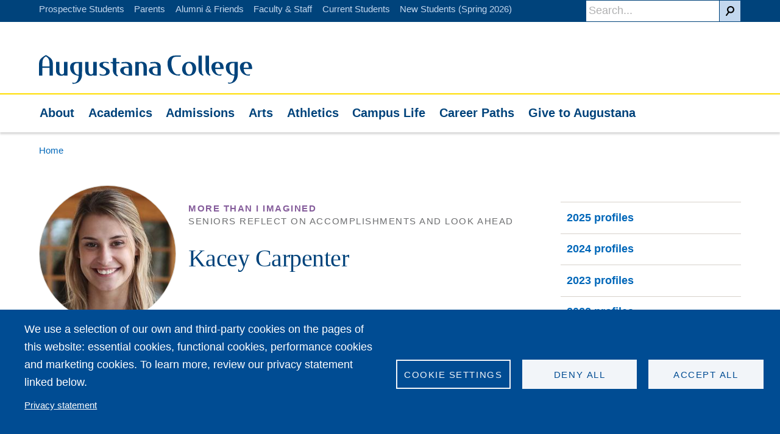

--- FILE ---
content_type: text/html; charset=UTF-8
request_url: https://www.augustana.edu/after-augustana/stories/2019/kacey-carpenter
body_size: 18603
content:
<!DOCTYPE html>
<html lang="en" dir="ltr" prefix="og: https://ogp.me/ns#">
  <head>
        <meta name="facebook-domain-verification" content="2mg4ofynofkd0p2siywoth8yo202w5" />
    <meta charset="utf-8" />
<meta name="description" content="Kacey Carpenter &#039;19 knew she wanted to be a teacher when she came to Augustana, but she never thought she would become so passionate about math." />
<link rel="shortlink" href="https://www.augustana.edu/after-augustana/stories/2019/kacey-carpenter" />
<meta property="og:site_name" content="Augustana College" />
<meta property="og:url" content="https://www.augustana.edu/after-augustana/stories/2019/kacey-carpenter" />
<meta property="og:title" content="Kacey Carpenter" />
<meta property="og:image" content="https://www.augustana.edu/files/styles/faculty_profile_image/public/alumni/Kacey_Carpenter_Web.jpg?itok=KZI4gmXP" />
<meta name="twitter:card" content="summary" />
<meta name="twitter:title" content="Kacey Carpenter" />
<meta name="twitter:site" content="@Augustana_IL" />
<meta name="twitter:site:id" content="57465431" />
<meta name="twitter:creator" content="@Augustana_IL" />
<meta name="twitter:image" content="https://www.augustana.edu/files/styles/faculty_profile_image/public/alumni/Kacey_Carpenter_Web.jpg?itok=KZI4gmXP,https://www.augustana.edu/files/2024-03/old_main_og.jpg" />
<meta name="Generator" content="Drupal 11 (https://www.drupal.org)" />
<meta name="MobileOptimized" content="width" />
<meta name="HandheldFriendly" content="true" />
<meta name="viewport" content="width=device-width, initial-scale=1.0" />
<meta property="og:image" content="https://www.augustana.edu/files/2024-03/old_main_og.jpg" />
<style>body{background: black;}.category-7021 .field--name-field-blog-category a {background: #002f6c !important;}.view-blog-topics .category-7021 {background: #002f6c !important;}.category-6911 .field--name-field-blog-category a {background: #002f6c !important;}.view-blog-topics .category-6911 {background: #002f6c !important;}.category-6871 .field--name-field-blog-category a {background: #002f6c !important;}.view-blog-topics .category-6871 {background: #002f6c !important;}.category-6916 .field--name-field-blog-category a {background: #002f6c !important;}.view-blog-topics .category-6916 {background: #002f6c !important;}.category-6901 .field--name-field-blog-category a {background: #002f6c !important;}.view-blog-topics .category-6901 {background: #002f6c !important;}.category-6906 .field--name-field-blog-category a {background: #002f6c !important;}.view-blog-topics .category-6906 {background: #002f6c !important;}.category-9246 .field--name-field-blog-category a {background: #002f6c !important;}.view-blog-topics .category-9246 {background: #002f6c !important;}.category-9251 .field--name-field-blog-category a {background: #002f6c !important;}.view-blog-topics .category-9251 {background: #002f6c !important;}.category-9256 .field--name-field-blog-category a {background: #002f6c !important;}.view-blog-topics .category-9256 {background: #002f6c !important;}.category-6886 .field--name-field-blog-category a {background: #002f6c !important;}.view-blog-topics .category-6886 {background: #002f6c !important;}.category-7886 .field--name-field-blog-category a {background: #002f6c !important;}.view-blog-topics .category-7886 {background: #002f6c !important;}</style>
<link rel="icon" href="/themes/custom/augustana_theme/favicon.ico" type="image/vnd.microsoft.icon" />

    <title>Kacey Carpenter | Augustana College</title>
    <link rel="stylesheet" media="all" href="/files/css/css_7Nc8VXzDcoGfp-0XDUEWZBAhqu5gvTG1VDkDnqe7uEc.css?delta=0&amp;language=en&amp;theme=augustana_theme&amp;include=[base64]" />
<link rel="stylesheet" media="all" href="/files/css/css_JtK9lmgeUlepjgGCK06ZGTgNk4XDZN-1lwF36IElnuE.css?delta=1&amp;language=en&amp;theme=augustana_theme&amp;include=[base64]" />
<link rel="stylesheet" media="all" href="https://use.fontawesome.com/releases/v5.2.0/css/all.css" type="text/css" integrity="sha384-hWVjflwFxL6sNzntih27bfxkr27PmbbK/iSvJ+a4+0owXq79v+lsFkW54bOGbiDQ" crossorigin="anonymous" />
<link rel="stylesheet" media="all" href="https://fonts.googleapis.com/css2?family=Oswald:wght@200..700&amp;family=Playfair+Display:ital,wght@0,400..900;1,400..900&amp;display=swap" type="stylesheet" crossorigin="anonymous" />
<link rel="stylesheet" media="all" href="/files/css/css_qAF0bFizt_wEFVteFD0NDWIDK1zgYjN_RElcYNBUfw4.css?delta=4&amp;language=en&amp;theme=augustana_theme&amp;include=[base64]" />
<link rel="stylesheet" media="all" href="/files/css/css_I-CkToF0agszLOvb38dR6shW47-ofiuViqEd49askps.css?delta=5&amp;language=en&amp;theme=augustana_theme&amp;include=[base64]" />

    <script type="application/json" data-drupal-selector="drupal-settings-json">{"path":{"baseUrl":"\/","pathPrefix":"","currentPath":"node\/44971","currentPathIsAdmin":false,"isFront":false,"currentLanguage":"en"},"pluralDelimiter":"\u0003","suppressDeprecationErrors":true,"gtag":{"tagId":"","consentMode":false,"otherIds":[],"events":[],"additionalConfigInfo":[]},"ajaxPageState":{"libraries":"[base64]","theme":"augustana_theme","theme_token":null},"ajaxTrustedUrl":[],"gtm":{"tagId":null,"settings":{"data_layer":"dataLayer","include_classes":false,"allowlist_classes":"","blocklist_classes":"","include_environment":false,"environment_id":"","environment_token":""},"tagIds":["GTM-P848WT"]},"facebook_pixel":{"facebook_id":"832527222647690","events":[{"event":"ViewContent","data":"{\u0022content_name\u0022:\u0022Kacey Carpenter\u0022,\u0022content_type\u0022:\u0022alumni_story\u0022,\u0022content_ids\u0022:[\u002244971\u0022]}"}],"fb_disable_advanced":true,"eu_cookie_compliance":false,"donottrack":true},"cookies":{"cookiesjsr":{"config":{"cookie":{"name":"cookiesjsr","expires":31536000000,"domain":"","sameSite":"Lax","secure":false},"library":{"libBasePath":"https:\/\/cdn.jsdelivr.net\/gh\/jfeltkamp\/cookiesjsr@1\/dist","libPath":"https:\/\/cdn.jsdelivr.net\/gh\/jfeltkamp\/cookiesjsr@1\/dist\/cookiesjsr.min.js","scrollLimit":0},"callback":{"method":"post","url":"\/cookies\/consent\/callback.json","headers":[]},"interface":{"openSettingsHash":"#editCookieSettings","showDenyAll":true,"denyAllOnLayerClose":false,"settingsAsLink":false,"availableLangs":["en"],"defaultLang":"en","groupConsent":false,"cookieDocs":true}},"services":{"functional":{"id":"functional","services":[{"key":"functional","type":"functional","name":"Required functional","info":{"value":"\u003Ctable\u003E\r\n\t\u003Cthead\u003E\r\n\t\t\u003Ctr\u003E\r\n\t\t\t\u003Cth width=\u002215%\u0022\u003ECookie name\u003C\/th\u003E\r\n\t\t\t\u003Cth width=\u002215%\u0022\u003EDefault expiration time\u003C\/th\u003E\r\n\t\t\t\u003Cth\u003EDescription\u003C\/th\u003E\r\n\t\t\u003C\/tr\u003E\r\n\t\u003C\/thead\u003E\r\n\t\u003Ctbody\u003E\r\n\t\t\u003Ctr\u003E\r\n\t\t\t\u003Ctd\u003E\u003Ccode dir=\u0022ltr\u0022 translate=\u0022no\u0022\u003ESSESS\u0026lt;ID\u0026gt;\u003C\/code\u003E\u003C\/td\u003E\r\n\t\t\t\u003Ctd\u003E1 month\u003C\/td\u003E\r\n\t\t\t\u003Ctd\u003EIf you are logged in to this website, a session cookie is required to identify and connect your browser to your user account in the server backend of this website.\u003C\/td\u003E\r\n\t\t\u003C\/tr\u003E\r\n\t\t\u003Ctr\u003E\r\n\t\t\t\u003Ctd\u003E\u003Ccode dir=\u0022ltr\u0022 translate=\u0022no\u0022\u003Ecookiesjsr\u003C\/code\u003E\u003C\/td\u003E\r\n\t\t\t\u003Ctd\u003E1 year\u003C\/td\u003E\r\n\t\t\t\u003Ctd\u003EWhen you visited this website for the first time, you were asked for your permission to use several services (including those from third parties) that require data to be saved in your browser (cookies, local storage). Your decisions about each service (allow, deny) are stored in this cookie and are reused each time you visit this website.\u003C\/td\u003E\r\n\t\t\u003C\/tr\u003E\r\n\t\u003C\/tbody\u003E\r\n\u003C\/table\u003E\r\n","format":"full_html"},"uri":"","needConsent":false}],"weight":1},"tracking":{"id":"tracking","services":[{"key":"facebook_pixel","type":"tracking","name":"Facebook Pixel","info":{"format":"full_html","value":""},"uri":"","needConsent":true}],"weight":10},"performance":{"id":"performance","services":[{"key":"gtag","type":"performance","name":"Google Tag Manager","info":{"format":"full_html","value":""},"uri":"https:\/\/tagmanager.google.com\/","needConsent":true}],"weight":30}},"translation":{"_core":{"default_config_hash":"S5qrJju_o31uC1fwXosZ8Nlja2Wps6Gn0mMCAebY1Zw"},"langcode":"en","bannerText":"We use a selection of our own and third-party cookies on the pages of this website: essential cookies, functional cookies, performance cookies and marketing cookies. To learn more, review our privacy statement linked below.","privacyPolicy":"Privacy statement","privacyUri":"https:\/\/www.augustana.edu\/privacy","imprint":"","imprintUri":"","cookieDocs":"","cookieDocsUri":"","officialWebsite":"Official website","denyAll":"Deny all","alwaysActive":"Always active","settings":"Cookie settings","acceptAll":"Accept all","requiredCookies":"Required cookies","cookieSettings":"Cookie settings","close":"Close","readMore":"Read more","allowed":"Allowed","denied":"Denied","settingsAllServices":"Settings for all services","saveSettings":"Save","default_langcode":"en","disclaimerText":"All cookie information is subject to change by the service providers. We update this information regularly.","disclaimerTextPosition":"above","processorDetailsLabel":"Processor company details","processorLabel":"Company","processorWebsiteUrlLabel":"Company website","processorPrivacyPolicyUrlLabel":"Company privacy policy","processorCookiePolicyUrlLabel":"Company cookie policy","processorContactLabel":"Data protection contact details","placeholderAcceptAllText":"Accept all cookies","functional":{"title":"Functional","details":"Cookies are small text files that are placed by your browser on your device in order to store certain information. Using the information that is stored and returned, a website can recognize that you have previously accessed and visited it using the browser on your end device. We use this information to arrange and display the website optimally in accordance with your preferences. Within this process, only the cookie itself is identified on your device. Personal data is only stored following your express consent or where this is absolutely necessary to enable use the service provided by us and accessed by you."},"tracking":{"title":"Tracking cookies","details":"Marketing cookies come from external advertising companies (\u0022third-party cookies\u0022) and are used to collect information about the websites visited by the user. The purpose of this is to create and display target group-oriented content and advertising for the user."},"performance":{"title":"Performance Cookies","details":"Performance cookies collect aggregated information about how our website is used. The purpose of this is to improve its attractiveness, content and functionality. These cookies help us to determine whether, how often and for how long particular sub-pages of our website are accessed and which content users are particularly interested in. Search terms, country, region and (where applicable) the city from which the website is accessed are also recorded, as is the proportion of mobile devices that are used to access the website. We use this information to compile statistical reports that help us tailor the content of our website to your needs and optimize our offer."}}},"cookiesTexts":{"_core":{"default_config_hash":"S5qrJju_o31uC1fwXosZ8Nlja2Wps6Gn0mMCAebY1Zw"},"langcode":"en","bannerText":"We use a selection of our own and third-party cookies on the pages of this website: essential cookies, functional cookies, performance cookies and marketing cookies. To learn more, review our privacy statement linked below.","privacyPolicy":"Privacy statement","privacyUri":"https:\/\/www.augustana.edu\/privacy","imprint":"","imprintUri":"","cookieDocs":"","cookieDocsUri":"","officialWebsite":"Official website","denyAll":"Deny all","alwaysActive":"Always active","settings":"Cookie settings","acceptAll":"Accept all","requiredCookies":"Required cookies","cookieSettings":"Cookie settings","close":"Close","readMore":"Read more","allowed":"Allowed","denied":"Denied","settingsAllServices":"Settings for all services","saveSettings":"Save","default_langcode":"en","disclaimerText":"All cookie information is subject to change by the service providers. We update this information regularly.","disclaimerTextPosition":"above","processorDetailsLabel":"Processor company details","processorLabel":"Company","processorWebsiteUrlLabel":"Company website","processorPrivacyPolicyUrlLabel":"Company privacy policy","processorCookiePolicyUrlLabel":"Company cookie policy","processorContactLabel":"Data protection contact details","placeholderAcceptAllText":"Accept all cookies"},"services":{"gtag":{"uuid":"87a8ac7f-13ef-493a-873f-e62feee19396","langcode":"en","status":true,"dependencies":{"enforced":{"module":["cookies_gtag"]}},"_core":{"default_config_hash":"7HPZmYzvSh88UPC5m1t6aIhga2PFF3rTbm4CPqrEJ1I"},"id":"gtag","label":"Google Tag Manager","group":"performance","info":{"format":"full_html","value":""},"consentRequired":true,"purpose":"","processor":"","processorContact":"","processorUrl":"https:\/\/tagmanager.google.com\/","processorPrivacyPolicyUrl":"https:\/\/policies.google.com\/privacy","processorCookiePolicyUrl":"","placeholderMainText":"This content is blocked because Google Tag Manager cookies have not been accepted.","placeholderAcceptText":"Only accept Google Tag Manager cookies."},"facebook_pixel":{"uuid":"4a48e23b-280d-4810-ad77-5a09d7d6fd81","langcode":"en","status":true,"dependencies":{"enforced":{"module":["cookies_facebook_pixel"]}},"_core":{"default_config_hash":"c3mD3C3eOqAxV-8O8vf-79QGaQ5UgHOzgP4XFRJWDTE"},"id":"facebook_pixel","label":"Facebook Pixel","group":"tracking","info":{"format":"full_html","value":""},"consentRequired":true,"purpose":"","processor":"","processorContact":"","processorUrl":"","processorPrivacyPolicyUrl":"","processorCookiePolicyUrl":"https:\/\/www.facebook.com\/policies\/cookies","placeholderMainText":"This content is blocked because Facebook Pixel cookies have not been accepted.","placeholderAcceptText":"Only accept Facebook Pixel cookies."},"functional":{"uuid":"ea07ab4e-ba59-42d3-a3c6-8da8c16f8006","langcode":"en","status":true,"dependencies":[],"_core":{"default_config_hash":"SQkYKY9U6xYDPAOC32rgkrIzkd688kRsm9g25mWdcvM"},"id":"functional","label":"Required functional","group":"functional","info":{"value":"\u003Ctable\u003E\r\n\t\u003Cthead\u003E\r\n\t\t\u003Ctr\u003E\r\n\t\t\t\u003Cth width=\u002215%\u0022\u003ECookie name\u003C\/th\u003E\r\n\t\t\t\u003Cth width=\u002215%\u0022\u003EDefault expiration time\u003C\/th\u003E\r\n\t\t\t\u003Cth\u003EDescription\u003C\/th\u003E\r\n\t\t\u003C\/tr\u003E\r\n\t\u003C\/thead\u003E\r\n\t\u003Ctbody\u003E\r\n\t\t\u003Ctr\u003E\r\n\t\t\t\u003Ctd\u003E\u003Ccode dir=\u0022ltr\u0022 translate=\u0022no\u0022\u003ESSESS\u0026lt;ID\u0026gt;\u003C\/code\u003E\u003C\/td\u003E\r\n\t\t\t\u003Ctd\u003E1 month\u003C\/td\u003E\r\n\t\t\t\u003Ctd\u003EIf you are logged in to this website, a session cookie is required to identify and connect your browser to your user account in the server backend of this website.\u003C\/td\u003E\r\n\t\t\u003C\/tr\u003E\r\n\t\t\u003Ctr\u003E\r\n\t\t\t\u003Ctd\u003E\u003Ccode dir=\u0022ltr\u0022 translate=\u0022no\u0022\u003Ecookiesjsr\u003C\/code\u003E\u003C\/td\u003E\r\n\t\t\t\u003Ctd\u003E1 year\u003C\/td\u003E\r\n\t\t\t\u003Ctd\u003EWhen you visited this website for the first time, you were asked for your permission to use several services (including those from third parties) that require data to be saved in your browser (cookies, local storage). Your decisions about each service (allow, deny) are stored in this cookie and are reused each time you visit this website.\u003C\/td\u003E\r\n\t\t\u003C\/tr\u003E\r\n\t\u003C\/tbody\u003E\r\n\u003C\/table\u003E\r\n","format":"full_html"},"consentRequired":false,"purpose":"Essential functional cookies to provide general functionality","processor":"","processorContact":"","processorUrl":"","processorPrivacyPolicyUrl":"","processorCookiePolicyUrl":"","placeholderMainText":"This content is blocked because required functional cookies have not been accepted.","placeholderAcceptText":"Only accept required functional cookies."}},"groups":{"functional":{"uuid":"c35985f5-c651-4fef-89c1-fe1d50c4aefb","langcode":"en","status":true,"dependencies":[],"_core":{"default_config_hash":"aHm4Q63Ge97tcktTa_qmUqJMir45iyGY2lEvvqPW68g"},"id":"functional","label":"Functional","weight":1,"title":"Functional","details":"Cookies are small text files that are placed by your browser on your device in order to store certain information. Using the information that is stored and returned, a website can recognize that you have previously accessed and visited it using the browser on your end device. We use this information to arrange and display the website optimally in accordance with your preferences. Within this process, only the cookie itself is identified on your device. Personal data is only stored following your express consent or where this is absolutely necessary to enable use the service provided by us and accessed by you."},"marketing":{"uuid":"648af939-eb72-4eff-8574-fbf53576adbc","langcode":"en","status":true,"dependencies":[],"_core":{"default_config_hash":"JkP6try0AxX_f4RpFEletep5NHSlVB1BbGw0snW4MO8"},"id":"marketing","label":"Marketing","weight":20,"title":"Marketing","details":"Customer communication and marketing tools."},"performance":{"uuid":"0760d3c5-df9c-47b2-ad42-9fda5446a8c7","langcode":"en","status":true,"dependencies":[],"_core":{"default_config_hash":"Jv3uIJviBj7D282Qu1ZpEQwuOEb3lCcDvx-XVHeOJpw"},"id":"performance","label":"Performance","weight":30,"title":"Performance Cookies","details":"Performance cookies collect aggregated information about how our website is used. The purpose of this is to improve its attractiveness, content and functionality. These cookies help us to determine whether, how often and for how long particular sub-pages of our website are accessed and which content users are particularly interested in. Search terms, country, region and (where applicable) the city from which the website is accessed are also recorded, as is the proportion of mobile devices that are used to access the website. We use this information to compile statistical reports that help us tailor the content of our website to your needs and optimize our offer."},"social":{"uuid":"466f3a6d-84b8-473b-856a-3439f04ac6b7","langcode":"en","status":true,"dependencies":[],"_core":{"default_config_hash":"vog2tbqqQHjVkue0anA0RwlzvOTPNTvP7_JjJxRMVAQ"},"id":"social","label":"Social Plugins","weight":20,"title":"Social Plugins","details":"Comments managers facilitate the filing of comments and fight against spam."},"tracking":{"uuid":"7a9bff87-297f-4bbd-a8de-7b360594c20a","langcode":"en","status":true,"dependencies":[],"_core":{"default_config_hash":"_gYDe3qoEc6L5uYR6zhu5V-3ARLlyis9gl1diq7Tnf4"},"id":"tracking","label":"Tracking","weight":10,"title":"Tracking cookies","details":"Marketing cookies come from external advertising companies (\u0022third-party cookies\u0022) and are used to collect information about the websites visited by the user. The purpose of this is to create and display target group-oriented content and advertising for the user."},"video":{"uuid":"7f1782ad-8956-4324-bd51-31a936206c6e","langcode":"en","status":true,"dependencies":[],"_core":{"default_config_hash":"w1WnCmP2Xfgx24xbx5u9T27XLF_ZFw5R0MlO-eDDPpQ"},"id":"video","label":"Videos","weight":40,"title":"Video","details":"Video sharing services help to add rich media on the site and increase its visibility."}}},"user":{"uid":0,"permissionsHash":"26fcbe352f1e70ef58c1a95f0eed53271e94ea6d2a7415ce8cad2ebf0c2d8d2a"}}</script>
<script src="/files/js/js_Y26SVvAQoJ2aQotnPm_DRMF1XWSIO-klkci4YYBvz2Q.js?scope=header&amp;delta=0&amp;language=en&amp;theme=augustana_theme&amp;include=eJx9jdEKgzAMRX-oaz-pxJrF1JoME8H9_TqYAx3s5YZ7OOSCGXpmqVhc11Qt3qHgoDrnB-_YAvwIjWXGkaVDY5o8wEabOQhkn3DBRE0HaDfzZ1cplP6M0dLnVltjGeXA-byXLvOHRQ6U3hH--6RKDfPXvvQIFfYzXF7mMmVy"></script>
<script src="/files/asset_injector/js/facebook_pixel-4ee9c38121137b4b8fef1c917b61fc56.js?t8wtub"></script>
<script src="/files/js/js_-qQdIRU3j6Hlvhb0bF2smeynqqEEXIAiDPT99UnUHbM.js?scope=header&amp;delta=2&amp;language=en&amp;theme=augustana_theme&amp;include=eJx9jdEKgzAMRX-oaz-pxJrF1JoME8H9_TqYAx3s5YZ7OOSCGXpmqVhc11Qt3qHgoDrnB-_YAvwIjWXGkaVDY5o8wEabOQhkn3DBRE0HaDfzZ1cplP6M0dLnVltjGeXA-byXLvOHRQ6U3hH--6RKDfPXvvQIFfYzXF7mMmVy"></script>
<script src="/modules/contrib/cookies/js/cookiesjsr.conf.js?v=11.2.8" defer></script>
<script src="/modules/contrib/facebook_pixel/js/facebook_pixel.js?v=2" type="text/plain" id="facebook_tracking_pixel_script" data-cookieconsent="facebook_pixel"></script>
<script src="/modules/contrib/google_tag/js/gtag.js?t8wtub" type="text/plain" id="cookies_gtag_gtag" data-cookieconsent="gtag"></script>
<script src="/modules/contrib/google_tag/js/gtm.js?t8wtub" type="text/plain" id="cookies_gtag_gtm" data-cookieconsent="gtag"></script>

  </head>
  <body class="path-node">
        <a href="#main-content" class="visually-hidden focusable">
      Skip to main content
    </a>
    <noscript><img src="https://www.facebook.com/tr?id=832527222647690&amp;ev=PageView&amp;noscript=1" alt="" height="1" width="1" /></noscript><noscript><iframe src="https://www.googletagmanager.com/ns.html?id=GTM-P848WT"
                  height="0" width="0" style="display:none;visibility:hidden"></iframe></noscript>

      <div class="dialog-off-canvas-main-canvas" data-off-canvas-main-canvas>
    

  <section class="utility">
    <div class="container">
      <div id="block-rtpixel">
  
    
      
                        <!--Segment Pixel - IA_Quad Cities_Augustana College Admissions_Seg_RT - DO NOT MODIFY --><script src="https://secure.adnxs.com/seg?add=13963096&amp;t=1" type="text/javascript"></script><!-- End of Segment Pixel -->
            
  </div>

<div id="block-searchblockform" class="search">
  
    
      <form action="/search" method="get" class="search__form">
  <button type="submit" value="Search" class="search__button button--search button form-submit" title="Search"></button>
  <input type="search" name="search" value="" placeholder="Search..." size="30" maxlength="128" class="search__input">
</form>

  </div>
<nav role="navigation" aria-labelledby="block-utilitynavigation-menu" id="block-utilitynavigation">
            
  <h2 class="visually-hidden" id="block-utilitynavigation-menu">Utility navigation</h2>
  

        
<nav class="nav-utility">
                        <a class="nav-utility__link" href="/admissions">Prospective Students</a>
                        <a class="nav-utility__link" href="/information-parents">Parents</a>
                        <a class="nav-utility__link" href="/alumni">Alumni &amp; Friends</a>
                        <a class="nav-utility__link" href="/information-faculty-and-staff">Faculty &amp; Staff</a>
                        <a class="nav-utility__link" href="/information-students">Current Students</a>
                        <a class="nav-utility__link" href="/information-new-students-spring">New Students (Spring 2026)</a>
            
</nav>


  </nav>

    </div>
  </section>

<header  class="header">
    <div class="container">
    <div class="l-2up--1-header">
        <a href="/" class="header-logo" tabindex="1"><span class="header__logo"><img class="header__logo" src="/themes/custom/augustana_theme/imgs/augustana-stacked.png" alt="Home"></span><span class="header__logo-desktop"><?xml version="1.0" encoding="utf-8"?>
<!DOCTYPE svg PUBLIC "-//W3C//DTD SVG 1.1//EN" "http://www.w3.org/Graphics/SVG/1.1/DTD/svg11.dtd">
<svg version="1.1" xmlns="http://www.w3.org/2000/svg" xmlns:xlink="http://www.w3.org/1999/xlink" x="0px" y="0px"
	 viewBox="0 0 349 46.7" enable-background="new 0 0 349 46.7" xml:space="preserve" role="presentation">
<title>Augustana College</title>
<desc>Logo for Augustana College</desc>
<g>
	<g>
		<path d="M41.2,33.3v-0.9c-1.1,0.6-2.7,1.2-4.7,1.2c-4.5,0-8.7-2.4-8.7-8.5V11h5.5v13.9c0,5.3,2.6,6.6,4.3,6.6
			c1.3,0,2.7-0.7,3.4-2.6V11h5.7v22.3H41.2z"/>
		<path d="M89,33.3v-0.9c-1.1,0.6-2.7,1.2-4.7,1.2c-4.5,0-8.7-2.4-8.7-8.5l0-14.1h5.5v13.9c0,5.3,2.6,6.6,4.3,6.6
			c1.3,0,2.7-0.7,3.4-2.6V11h5.7v22.3H89z"/>
		<path d="M163,11v0.9c1.1-0.6,2.7-1.2,4.7-1.2c4.5,0,8.7,2.4,8.7,8.5l0,14.1h-5.5V19.4c0-5.3-2.6-6.6-4.3-6.6
			c-1.3,0-2.7,0.7-3.4,2.6v17.9h-5.7V11H163z"/>
		<path d="M70.4,32.8c0,0-0.4,14-15.4,14l-0.7-2.2c1.4,0.4,2.5,0.6,3.4,0.6c5,0,6.9-7.8,7.2-11.6
			c-3.5-0.3-14-2.1-14-13.9c0-6,4.5-8.6,9.7-8.6h9.9L70.4,32.8z M64.9,13.1h-2.9c-2.3,0-5.2,1.5-5.2,6.4c0,4.7,1.7,12.4,7.7,12.4
			h0.5V13.1z"/>
		<path d="M104.9,33.5c-1.4,0-4.2-0.2-5.4-0.8L99,30.1c1.7,0.9,3.8,1.8,5.8,1.8c2.9,0,5.1-1.8,5.1-4.8
			c0-5.8-11.1-5.2-11.1-11.2c0-4.5,5.7-5.1,9.1-5.1c1.9,0,4,0.2,5.9,0.6l0.4,2.5c-1.8-0.8-4.1-1.5-6.1-1.5c-2.1,0-3.6,1-3.6,3.2
			c0,4.5,11.3,4.4,11.3,10.9C115.8,32.2,109.5,33.5,104.9,33.5"/>
		<path d="M152.3,33.3h-5.1c-14.7,0-14.4-8.6-14.4-8.6c0-4.1,4.7-6.2,9.8-6.2h4.2c-0.5-4.2-3.1-5.4-5.2-5.4h-0.8
			c0,0-1.9,0-5.6,0.5v-2.1C139.2,11,141,11,142,11h1c4.9,0,8.8,2.2,9.3,7.5V33.3z M146.7,20.5h-2.8c-2.5,0-5.3,1.4-5.3,4.3
			c0,4.4,2.9,6.8,7.2,6.8c0.4,0,1-0.1,1-0.1V20.5z"/>
		<path d="M199.3,33.3h-5.1c-14.7,0-14.4-8.6-14.4-8.6c0-4.1,4.7-6.2,9.8-6.2h4.2c-0.5-4.2-3.1-5.4-5.2-5.4h-0.8
			c0,0-1.9,0-5.6,0.5v-2.1C186.2,11,188,11,189,11h1c4.9,0,8.8,2.2,9.3,7.5V33.3z M193.8,20.5h-2.8c-2.5,0-5.3,1.4-5.3,4.3
			c0,4.4,2.9,6.8,7.2,6.8c0.4,0,1-0.1,1-0.1V20.5z"/>
		<path d="M12.6,0.3c-0.7-0.5-1.7-0.5-2.4,0C4,4.2,0,6.5,0,14.8v18.4h5.6V20.5h11.5l0,12.7h5.6V14.8
			C22.8,6.4,18.9,4.3,12.6,0.3 M5.6,18.4v-5c0-5.3,1-8.9,5.7-11.4c4.6,2.5,5.8,6.4,5.8,11.4l0,5H5.6z"/>
		<path d="M126.6,13.4v12c0,1.5-0.2,7.3,2.2,7.3h0.5l-0.7,2c-3.4-0.8-7.8-3.9-7.8-10.8v-8.7c0-1.8-0.4-2-3.7-2.5
			v-1.6h3.7V4.6l5.7,0v6.6h5v2.2H126.6z"/>
		<path d="M223.9,2.6c-6.2,0-7.3,6.3-7.3,11.3c0,5.9,3.3,17.6,10.7,17.6c1.4,0,2.8-0.3,4.1-0.7l-1,2.4
			c-0.5,0.1-1,0.1-1.5,0.1c-12.4,0-18.6-7.9-18.6-20.1c0-8.1,4.9-12.7,12.8-12.7h9v2H223.9z"/>
		<path d="M245.4,33.6c-6.6,0-11.2-4-11.2-10.7c0-7.1,4.5-12.2,11.8-12.2c6.6,0,11.2,4.1,11.2,10.8
			C257.2,28.6,252.7,33.6,245.4,33.6 M245.2,12.8c-4.2,0-5.4,5.6-5.4,8.8c0,3.7,1.4,10,6.1,10c4.3,0,5.4-5.6,5.4-8.9
			C251.4,19.1,250,12.8,245.2,12.8"/>
		<path d="M288.3,22.4c0.4,4.1,2.4,9.3,7.2,9.3c1.2,0,2.4-0.4,3.4-1l-0.8,2.7h-1.1c-14.4,0-14.9-13.7-14.9-13.7
			c0-5.9,4.1-8.9,10.1-8.9c6.7,0,10,3,10,11.7H288.3z M292.4,12.8c-3.6,0-4.1,5-4.1,7.5h8.3C296.4,15,294.8,12.8,292.4,12.8"/>
		<path d="M325.2,32.7c0,0-0.4,14-15.4,13.9l-0.7-2.2c1.4,0.4,2.5,0.6,3.3,0.6c5,0,6.9-7.8,7.2-11.6
			c-3.4-0.3-13.9-2.1-13.9-13.9c0-6,4.5-8.6,9.7-8.6h9.8L325.2,32.7z M319.7,13h-2.9c-2.3,0-5.2,1.5-5.2,6.3
			c0,4.7,1.7,12.4,7.7,12.4h0.5V13z"/>
		<path d="M334.9,22.4c0.4,4.1,2.4,9.3,7.2,9.3c1.2,0,2.4-0.4,3.4-1l-0.8,2.7h-1.1c-14.4,0-14.9-13.7-14.9-13.7
			c0-5.9,4.1-8.9,10.1-8.9c6.7,0,10,3,10,11.7H334.9z M339,12.8c-3.6,0-4.1,5-4.1,7.5h8.3C343,15,341.5,12.8,339,12.8"/>
		<path d="M261.1,0.6h5.5v23.9c0,1.4-0.2,7.1,2.1,7.1h0.5l-0.7,1.9c-3.2-0.8-7.5-3.8-7.5-10.4V0.6z"/>
		<path d="M272.6,0.6h5.5v23.9c0,1.4-0.2,7.1,2.1,7.1h0.5l-0.7,1.9c-3.2-0.8-7.5-3.8-7.5-10.4V0.6z"/>
	</g>
</g>
</svg>
</span><span class="sr-only">Home</span></a>
    </div>
    <div class="l-2up--2-header header__buttons">
        <a class="button--menu js-toggle-menu" href="#"><span class="element-invisible">Open Menu</span></a>
        <a class="button--search js-toggle-search" href="#"><span class="element-invisible">Open Search</span></a>
    </div>
</div>
<span class="main-navigation-divider"></span>
<nav class="container-no-mobile-pad">
    <div  id="block-mainnavigation" class="nav-primary--container">
        
      <ul class="nav-primary">
              
        <li class="nav-primary__item">
          <a href="/about-us" title="About" class="nav-primary__link">
            About
          </a>
                      <div class="arrow-up"></div>
                                <a href="#" class="nav-primary--trigger">
              <span class="element-invisible">Open</span>
              <?xml version="1.0" encoding="utf-8"?>
<!DOCTYPE svg PUBLIC "-//W3C//DTD SVG 1.1//EN" "http://www.w3.org/Graphics/SVG/1.1/DTD/svg11.dtd">
<svg version="1.1" xmlns="http://www.w3.org/2000/svg" xmlns:xlink="http://www.w3.org/1999/xlink" x="0px" y="0px"
	 viewBox="0 0 8.6 9.4" enable-background="new 0 0 8.6 9.4" xml:space="preserve" role="presentation">
<title>Directional Arrow</title>
<desc>Directional arrow</desc>
<g>
	<path d="M8.3,4.2C8.3,4.2,8.3,4.2,8.3,4.2C6.7,1.6,5.8,0,2.4,0H0c0.8,0.5,1.3,1.2,2,2.3C2.4,3,2.8,3.7,3.3,4.6
		c-0.5,1-1,1.7-1.4,2.4C1.3,8.1,0.7,8.8,0,9.3v0.1h2.4c3.4,0,4.3-1.6,5.9-4.1c0,0,0,0,0-0.1C8.7,4.7,8.7,4.7,8.3,4.2z"/>
	<g>
		<defs>
			<rect x="26.6" y="112.5" width="1263.1" height="636.3"/>
		</defs>
	</g>
</g>
</svg>

            </a>
                  <ul class="nav-primary__children">
              
        <li class="l-nav-child">
          <a href="/about-us/news" title="News" class="nav-primary__link-child">
            News
          </a>
                            </li>
              
        <li class="l-nav-child">
          <a href="/about-us/rankings" title="Rankings and recognition" class="nav-primary__link-child">
            Rankings and recognition
          </a>
                            </li>
              
        <li class="l-nav-child">
          <a href="/about-us/offices" title="Offices and services" class="nav-primary__link-child">
            Offices and services
          </a>
                            </li>
              
        <li class="l-nav-child">
          <a href="/about-us/president" title="Office of the President" class="nav-primary__link-child">
            Office of the President
          </a>
                            </li>
              
        <li class="l-nav-child">
          <a href="/about-us/events" title="Events" class="nav-primary__link-child">
            Events
          </a>
                            </li>
              
        <li class="l-nav-child">
          <a href="/about-us" title="At a glance" class="nav-primary__link-child">
            At a glance
          </a>
                            </li>
              
        <li class="l-nav-child">
          <a href="https://map.concept3d.com/?id=415" title="Campus map" class="nav-primary__link-child">
            Campus map
          </a>
                            </li>
              
        <li class="l-nav-child">
          <a href="/virtual-tour" title="Virtual tour" class="nav-primary__link-child">
            Virtual tour
          </a>
                            </li>
              
        <li class="l-nav-child">
          <a href="/about-us/quad-cities" title="Quad Cities" class="nav-primary__link-child">
            Quad Cities
          </a>
                            </li>
              
        <li class="l-nav-child">
          <a href="/blogustana" title="Blogustana" class="nav-primary__link-child">
            Blogustana
          </a>
                            </li>
              
        <li class="l-nav-child">
          <a href="/about-us/mission" title="Mission" class="nav-primary__link-child">
            Mission
          </a>
                            </li>
              
        <li class="l-nav-child">
          <a href="/about-us/offices/hr/employment" title="Employment opportunities" class="nav-primary__link-child">
            Employment opportunities
          </a>
                            </li>
          </ul>
  
                  </li>
              
        <li class="nav-primary__item">
          <a href="/academics" title="Academics" class="nav-primary__link">
            Academics
          </a>
                      <div class="arrow-up"></div>
                                <a href="#" class="nav-primary--trigger">
              <span class="element-invisible">Open</span>
              <?xml version="1.0" encoding="utf-8"?>
<!DOCTYPE svg PUBLIC "-//W3C//DTD SVG 1.1//EN" "http://www.w3.org/Graphics/SVG/1.1/DTD/svg11.dtd">
<svg version="1.1" xmlns="http://www.w3.org/2000/svg" xmlns:xlink="http://www.w3.org/1999/xlink" x="0px" y="0px"
	 viewBox="0 0 8.6 9.4" enable-background="new 0 0 8.6 9.4" xml:space="preserve" role="presentation">
<title>Directional Arrow</title>
<desc>Directional arrow</desc>
<g>
	<path d="M8.3,4.2C8.3,4.2,8.3,4.2,8.3,4.2C6.7,1.6,5.8,0,2.4,0H0c0.8,0.5,1.3,1.2,2,2.3C2.4,3,2.8,3.7,3.3,4.6
		c-0.5,1-1,1.7-1.4,2.4C1.3,8.1,0.7,8.8,0,9.3v0.1h2.4c3.4,0,4.3-1.6,5.9-4.1c0,0,0,0,0-0.1C8.7,4.7,8.7,4.7,8.3,4.2z"/>
	<g>
		<defs>
			<rect x="26.6" y="112.5" width="1263.1" height="636.3"/>
		</defs>
	</g>
</g>
</svg>

            </a>
                  <ul class="nav-primary__children">
              
        <li class="l-nav-child">
          <a href="/academics/catalog/areas-of-study" title="Majors, minors and areas of study" class="nav-primary__link-child">
            Majors, minors and areas of study
          </a>
                            </li>
              
        <li class="l-nav-child">
          <a href="/academics/core/study-abroad" title="Study abroad" class="nav-primary__link-child">
            Study abroad
          </a>
                            </li>
              
        <li class="l-nav-child">
          <a href="/academics/catalog" title="Catalog" class="nav-primary__link-child">
            Catalog
          </a>
                            </li>
              
        <li class="l-nav-child">
          <a href="/academics/registrar" title="Registrar" class="nav-primary__link-child">
            Registrar
          </a>
                            </li>
              
        <li class="l-nav-child">
          <a href="/library" title="Library" class="nav-primary__link-child">
            Library
          </a>
                            </li>
              
        <li class="l-nav-child">
          <a href="/learning-commons" title="Learning Commons" class="nav-primary__link-child">
            Learning Commons
          </a>
                            </li>
              
        <li class="l-nav-child">
          <a href="/learning-commons/disability-services" title="Disability &amp; Access Resources" class="nav-primary__link-child">
            Disability &amp; Access Resources
          </a>
                            </li>
              
        <li class="l-nav-child">
          <a href="/academics/calendar" title="Academic calendar" class="nav-primary__link-child">
            Academic calendar
          </a>
                            </li>
              
        <li class="l-nav-child">
          <a href="/academics/faculty-directory" title="Faculty-staff directory" class="nav-primary__link-child">
            Faculty-staff directory
          </a>
                            </li>
              
        <li class="l-nav-child">
          <a href="/academics/centers" title="Academic centers" class="nav-primary__link-child">
            Academic centers
          </a>
                            </li>
          </ul>
  
                  </li>
              
        <li class="nav-primary__item">
          <a href="/admissions" title="Admissions" class="nav-primary__link">
            Admissions
          </a>
                      <div class="arrow-up"></div>
                                <a href="#" class="nav-primary--trigger">
              <span class="element-invisible">Open</span>
              <?xml version="1.0" encoding="utf-8"?>
<!DOCTYPE svg PUBLIC "-//W3C//DTD SVG 1.1//EN" "http://www.w3.org/Graphics/SVG/1.1/DTD/svg11.dtd">
<svg version="1.1" xmlns="http://www.w3.org/2000/svg" xmlns:xlink="http://www.w3.org/1999/xlink" x="0px" y="0px"
	 viewBox="0 0 8.6 9.4" enable-background="new 0 0 8.6 9.4" xml:space="preserve" role="presentation">
<title>Directional Arrow</title>
<desc>Directional arrow</desc>
<g>
	<path d="M8.3,4.2C8.3,4.2,8.3,4.2,8.3,4.2C6.7,1.6,5.8,0,2.4,0H0c0.8,0.5,1.3,1.2,2,2.3C2.4,3,2.8,3.7,3.3,4.6
		c-0.5,1-1,1.7-1.4,2.4C1.3,8.1,0.7,8.8,0,9.3v0.1h2.4c3.4,0,4.3-1.6,5.9-4.1c0,0,0,0,0-0.1C8.7,4.7,8.7,4.7,8.3,4.2z"/>
	<g>
		<defs>
			<rect x="26.6" y="112.5" width="1263.1" height="636.3"/>
		</defs>
	</g>
</g>
</svg>

            </a>
                  <ul class="nav-primary__children">
              
        <li class="l-nav-child">
          <a href="https://admissions.augustana.edu/register/?id=5bd0db3a-9c20-4751-b541-2f273108d3da" title="Request information" class="nav-primary__link-child">
            Request information
          </a>
                            </li>
              
        <li class="l-nav-child">
          <a href="/admissions/scholarships" title="Scholarships" class="nav-primary__link-child">
            Scholarships
          </a>
                            </li>
              
        <li class="l-nav-child">
          <a href="/admissions/financial-aid" title="Financial aid" class="nav-primary__link-child">
            Financial aid
          </a>
                            </li>
              
        <li class="l-nav-child">
          <a href="/admissions/estimating" title="Estimating net price and merit scholarships" class="nav-primary__link-child">
            Estimating net price and merit scholarships
          </a>
                            </li>
              
        <li class="l-nav-child">
          <a href="/admissions/campus-photos" title="Our campus in photos" class="nav-primary__link-child">
            Our campus in photos
          </a>
                            </li>
              
        <li class="l-nav-child">
          <a href="/admissions/deposit" title="Tuition deposit" class="nav-primary__link-child">
            Tuition deposit
          </a>
                            </li>
              
        <li class="l-nav-child">
          <a href="/admissions/apply" title="Apply" class="nav-primary__link-child">
            Apply
          </a>
                            </li>
              
        <li class="l-nav-child">
          <a href="/admissions/visit" title="Visit" class="nav-primary__link-child">
            Visit
          </a>
                            </li>
              
        <li class="l-nav-child">
          <a href="/admissions/transfer" title="Transfer" class="nav-primary__link-child">
            Transfer
          </a>
                            </li>
              
        <li class="l-nav-child">
          <a href="/admissions/virtual-visit" title="Virtual visit" class="nav-primary__link-child">
            Virtual visit
          </a>
                            </li>
          </ul>
  
                  </li>
              
        <li class="nav-primary__item">
          <a href="/arts" title="Arts" class="nav-primary__link">
            Arts
          </a>
                      <div class="arrow-up"></div>
                                <a href="#" class="nav-primary--trigger">
              <span class="element-invisible">Open</span>
              <?xml version="1.0" encoding="utf-8"?>
<!DOCTYPE svg PUBLIC "-//W3C//DTD SVG 1.1//EN" "http://www.w3.org/Graphics/SVG/1.1/DTD/svg11.dtd">
<svg version="1.1" xmlns="http://www.w3.org/2000/svg" xmlns:xlink="http://www.w3.org/1999/xlink" x="0px" y="0px"
	 viewBox="0 0 8.6 9.4" enable-background="new 0 0 8.6 9.4" xml:space="preserve" role="presentation">
<title>Directional Arrow</title>
<desc>Directional arrow</desc>
<g>
	<path d="M8.3,4.2C8.3,4.2,8.3,4.2,8.3,4.2C6.7,1.6,5.8,0,2.4,0H0c0.8,0.5,1.3,1.2,2,2.3C2.4,3,2.8,3.7,3.3,4.6
		c-0.5,1-1,1.7-1.4,2.4C1.3,8.1,0.7,8.8,0,9.3v0.1h2.4c3.4,0,4.3-1.6,5.9-4.1c0,0,0,0,0-0.1C8.7,4.7,8.7,4.7,8.3,4.2z"/>
	<g>
		<defs>
			<rect x="26.6" y="112.5" width="1263.1" height="636.3"/>
		</defs>
	</g>
</g>
</svg>

            </a>
                  <ul class="nav-primary__children">
              
        <li class="l-nav-child">
          <a href="/academics/areas-of-study/art" title="Art" class="nav-primary__link-child">
            Art
          </a>
                            </li>
              
        <li class="l-nav-child">
          <a href="/arts/music" title="Music" class="nav-primary__link-child">
            Music
          </a>
                            </li>
              
        <li class="l-nav-child">
          <a href="/academics/areas-of-study/theatre-arts" title="Theatre Arts" class="nav-primary__link-child">
            Theatre Arts
          </a>
                            </li>
              
        <li class="l-nav-child">
          <a href="/locations/augustana-center-visual-culture" title="Center for Visual Culture" class="nav-primary__link-child">
            Center for Visual Culture
          </a>
                            </li>
              
        <li class="l-nav-child">
          <a href="/arts/ticket-office" title="Ticket Office" class="nav-primary__link-child">
            Ticket Office
          </a>
                            </li>
          </ul>
  
                  </li>
              
        <li class="nav-primary__item">
          <a href="http://www.athletics.augustana.edu/" title="Athletics" class="nav-primary__link">
            Athletics
          </a>
                      <div class="arrow-up"></div>
                                <a href="#" class="nav-primary--trigger">
              <span class="element-invisible">Open</span>
              <?xml version="1.0" encoding="utf-8"?>
<!DOCTYPE svg PUBLIC "-//W3C//DTD SVG 1.1//EN" "http://www.w3.org/Graphics/SVG/1.1/DTD/svg11.dtd">
<svg version="1.1" xmlns="http://www.w3.org/2000/svg" xmlns:xlink="http://www.w3.org/1999/xlink" x="0px" y="0px"
	 viewBox="0 0 8.6 9.4" enable-background="new 0 0 8.6 9.4" xml:space="preserve" role="presentation">
<title>Directional Arrow</title>
<desc>Directional arrow</desc>
<g>
	<path d="M8.3,4.2C8.3,4.2,8.3,4.2,8.3,4.2C6.7,1.6,5.8,0,2.4,0H0c0.8,0.5,1.3,1.2,2,2.3C2.4,3,2.8,3.7,3.3,4.6
		c-0.5,1-1,1.7-1.4,2.4C1.3,8.1,0.7,8.8,0,9.3v0.1h2.4c3.4,0,4.3-1.6,5.9-4.1c0,0,0,0,0-0.1C8.7,4.7,8.7,4.7,8.3,4.2z"/>
	<g>
		<defs>
			<rect x="26.6" y="112.5" width="1263.1" height="636.3"/>
		</defs>
	</g>
</g>
</svg>

            </a>
                  <ul class="nav-primary__children">
              
        <li class="l-nav-child">
          <a href="/admissions/athletics-overview" title="Athletics at Augustana" class="nav-primary__link-child">
            Athletics at Augustana
          </a>
                            </li>
              
        <li class="l-nav-child">
          <a href="https://athletics.augustana.edu/sports/2013/7/5/GEN_0705132823.aspx" title="Academic All-Americans" class="nav-primary__link-child">
            Academic All-Americans
          </a>
                            </li>
              
        <li class="l-nav-child">
          <a href="https://athletics.augustana.edu/index.aspx" title="Athletics homepage" class="nav-primary__link-child">
            Athletics homepage
          </a>
                            </li>
          </ul>
  
                  </li>
              
        <li class="nav-primary__item">
          <a href="/student-life" title="Campus Life" class="nav-primary__link">
            Campus Life
          </a>
                      <div class="arrow-up"></div>
                                <a href="#" class="nav-primary--trigger">
              <span class="element-invisible">Open</span>
              <?xml version="1.0" encoding="utf-8"?>
<!DOCTYPE svg PUBLIC "-//W3C//DTD SVG 1.1//EN" "http://www.w3.org/Graphics/SVG/1.1/DTD/svg11.dtd">
<svg version="1.1" xmlns="http://www.w3.org/2000/svg" xmlns:xlink="http://www.w3.org/1999/xlink" x="0px" y="0px"
	 viewBox="0 0 8.6 9.4" enable-background="new 0 0 8.6 9.4" xml:space="preserve" role="presentation">
<title>Directional Arrow</title>
<desc>Directional arrow</desc>
<g>
	<path d="M8.3,4.2C8.3,4.2,8.3,4.2,8.3,4.2C6.7,1.6,5.8,0,2.4,0H0c0.8,0.5,1.3,1.2,2,2.3C2.4,3,2.8,3.7,3.3,4.6
		c-0.5,1-1,1.7-1.4,2.4C1.3,8.1,0.7,8.8,0,9.3v0.1h2.4c3.4,0,4.3-1.6,5.9-4.1c0,0,0,0,0-0.1C8.7,4.7,8.7,4.7,8.3,4.2z"/>
	<g>
		<defs>
			<rect x="26.6" y="112.5" width="1263.1" height="636.3"/>
		</defs>
	</g>
</g>
</svg>

            </a>
                  <ul class="nav-primary__children">
              
        <li class="l-nav-child">
          <a href="/student-life/residential-life" title="Residential Life" class="nav-primary__link-child">
            Residential Life
          </a>
                            </li>
              
        <li class="l-nav-child">
          <a href="/student-life/residential-life/dining" title="Dining" class="nav-primary__link-child">
            Dining
          </a>
                            </li>
              
        <li class="l-nav-child">
          <a href="/student-life/student-counseling-service" title="Counseling services" class="nav-primary__link-child">
            Counseling services
          </a>
                            </li>
              
        <li class="l-nav-child">
          <a href="/student-life/support" title="Student support" class="nav-primary__link-child">
            Student support
          </a>
                            </li>
              
        <li class="l-nav-child">
          <a href="/student-life/campus-ministries" title="Campus Ministries" class="nav-primary__link-child">
            Campus Ministries
          </a>
                            </li>
              
        <li class="l-nav-child">
          <a href="/student-life/groups-and-activities" title="Groups and activities" class="nav-primary__link-child">
            Groups and activities
          </a>
                            </li>
              
        <li class="l-nav-child">
          <a href="/locations/pepsico-recreation-center" title="Campus recreation" class="nav-primary__link-child">
            Campus recreation
          </a>
                            </li>
              
        <li class="l-nav-child">
          <a href="/about-us/offices/culture-and-connection" title="Culture and connection" class="nav-primary__link-child">
            Culture and connection
          </a>
                            </li>
              
        <li class="l-nav-child">
          <a href="/student-life/international-student-life" title="International students" class="nav-primary__link-child">
            International students
          </a>
                            </li>
              
        <li class="l-nav-child">
          <a href="/student-life/public-safety" title="Public Safety" class="nav-primary__link-child">
            Public Safety
          </a>
                            </li>
              
        <li class="l-nav-child">
          <a href="/student-life/dean-students" title="Dean of Students" class="nav-primary__link-child">
            Dean of Students
          </a>
                            </li>
          </ul>
  
                  </li>
              
        <li class="nav-primary__item">
          <a href="/academics/core" title="Career Paths" class="nav-primary__link">
            Career Paths
          </a>
                      <div class="arrow-up"></div>
                                <a href="#" class="nav-primary--trigger">
              <span class="element-invisible">Open</span>
              <?xml version="1.0" encoding="utf-8"?>
<!DOCTYPE svg PUBLIC "-//W3C//DTD SVG 1.1//EN" "http://www.w3.org/Graphics/SVG/1.1/DTD/svg11.dtd">
<svg version="1.1" xmlns="http://www.w3.org/2000/svg" xmlns:xlink="http://www.w3.org/1999/xlink" x="0px" y="0px"
	 viewBox="0 0 8.6 9.4" enable-background="new 0 0 8.6 9.4" xml:space="preserve" role="presentation">
<title>Directional Arrow</title>
<desc>Directional arrow</desc>
<g>
	<path d="M8.3,4.2C8.3,4.2,8.3,4.2,8.3,4.2C6.7,1.6,5.8,0,2.4,0H0c0.8,0.5,1.3,1.2,2,2.3C2.4,3,2.8,3.7,3.3,4.6
		c-0.5,1-1,1.7-1.4,2.4C1.3,8.1,0.7,8.8,0,9.3v0.1h2.4c3.4,0,4.3-1.6,5.9-4.1c0,0,0,0,0-0.1C8.7,4.7,8.7,4.7,8.3,4.2z"/>
	<g>
		<defs>
			<rect x="26.6" y="112.5" width="1263.1" height="636.3"/>
		</defs>
	</g>
</g>
</svg>

            </a>
                  <ul class="nav-primary__children">
              
        <li class="l-nav-child">
          <a href="/academics/core/statistics" title="Student outcomes" class="nav-primary__link-child">
            Student outcomes
          </a>
                            </li>
              
        <li class="l-nav-child">
          <a href="/academics/core/augie-choice" title="Augie Choice" class="nav-primary__link-child">
            Augie Choice
          </a>
                            </li>
              
        <li class="l-nav-child">
          <a href="/academics/core/internships" title="Internships" class="nav-primary__link-child">
            Internships
          </a>
                            </li>
              
        <li class="l-nav-child">
          <a href="/academics/core/careers" title="Viking Score and career tools" class="nav-primary__link-child">
            Viking Score and career tools
          </a>
                            </li>
              
        <li class="l-nav-child">
          <a href="/academics/core/outreach" title="Signature programs" class="nav-primary__link-child">
            Signature programs
          </a>
                            </li>
              
        <li class="l-nav-child">
          <a href="/academics/core/study-abroad" title="Study abroad" class="nav-primary__link-child">
            Study abroad
          </a>
                            </li>
              
        <li class="l-nav-child">
          <a href="/academics/core/employers" title="For employers" class="nav-primary__link-child">
            For employers
          </a>
                            </li>
              
        <li class="l-nav-child">
          <a href="/academics/core/student-research" title="Student research" class="nav-primary__link-child">
            Student research
          </a>
                            </li>
          </ul>
  
                  </li>
              
        <li class="nav-primary__item">
          <a href="/giving" title="Give to Augustana" class="nav-primary__link">
            Give to Augustana
          </a>
                      <div class="arrow-up"></div>
                                <a href="#" class="nav-primary--trigger">
              <span class="element-invisible">Open</span>
              <?xml version="1.0" encoding="utf-8"?>
<!DOCTYPE svg PUBLIC "-//W3C//DTD SVG 1.1//EN" "http://www.w3.org/Graphics/SVG/1.1/DTD/svg11.dtd">
<svg version="1.1" xmlns="http://www.w3.org/2000/svg" xmlns:xlink="http://www.w3.org/1999/xlink" x="0px" y="0px"
	 viewBox="0 0 8.6 9.4" enable-background="new 0 0 8.6 9.4" xml:space="preserve" role="presentation">
<title>Directional Arrow</title>
<desc>Directional arrow</desc>
<g>
	<path d="M8.3,4.2C8.3,4.2,8.3,4.2,8.3,4.2C6.7,1.6,5.8,0,2.4,0H0c0.8,0.5,1.3,1.2,2,2.3C2.4,3,2.8,3.7,3.3,4.6
		c-0.5,1-1,1.7-1.4,2.4C1.3,8.1,0.7,8.8,0,9.3v0.1h2.4c3.4,0,4.3-1.6,5.9-4.1c0,0,0,0,0-0.1C8.7,4.7,8.7,4.7,8.3,4.2z"/>
	<g>
		<defs>
			<rect x="26.6" y="112.5" width="1263.1" height="636.3"/>
		</defs>
	</g>
</g>
</svg>

            </a>
                  <ul class="nav-primary__children">
              
        <li class="l-nav-child">
          <a href="/giving/makeagift" title="Make a gift" class="nav-primary__link-child">
            Make a gift
          </a>
                            </li>
              
        <li class="l-nav-child">
          <a href="/giving/endowment" title="Augustana Endowment" class="nav-primary__link-child">
            Augustana Endowment
          </a>
                            </li>
              
        <li class="l-nav-child">
          <a href="https://augustana.giftlegacy.com/" title="Legacy planning" class="nav-primary__link-child">
            Legacy planning
          </a>
                            </li>
              
        <li class="l-nav-child">
          <a href="/giving/gift-acceptance-policy" title="Gift acceptance policy" class="nav-primary__link-child">
            Gift acceptance policy
          </a>
                            </li>
              
        <li class="l-nav-child">
          <a href="/giving/augustana-fund" title="The Augustana Fund" class="nav-primary__link-child">
            The Augustana Fund
          </a>
                            </li>
              
        <li class="l-nav-child">
          <a href="/giving/friends-of-music" title="Friends of Music" class="nav-primary__link-child">
            Friends of Music
          </a>
                            </li>
              
        <li class="l-nav-child">
          <a href="/giving/your-gifts-at-work" title="Your gifts at work" class="nav-primary__link-child">
            Your gifts at work
          </a>
                            </li>
              
        <li class="l-nav-child">
          <a href="/giving/rights" title="Donor Bill of Rights" class="nav-primary__link-child">
            Donor Bill of Rights
          </a>
                            </li>
              
        <li class="l-nav-child">
          <a href="/giving/gerber-challenge" title="The Gerber Grand Challenge in Philanthropy" class="nav-primary__link-child">
            The Gerber Grand Challenge in Philanthropy
          </a>
                            </li>
              
        <li class="l-nav-child">
          <a href="/viking-club" title="Viking Club" class="nav-primary__link-child">
            Viking Club
          </a>
                            </li>
              
        <li class="l-nav-child">
          <a href="/giving/match" title="Match your gift" class="nav-primary__link-child">
            Match your gift
          </a>
                            </li>
              
        <li class="l-nav-child">
          <a href="/academics/faculty-directory?combine=&amp;field_specializations_target_id=3346&amp;field_areas_of_study_target_id=All&amp;page=0" title="Meet the team" class="nav-primary__link-child">
            Meet the team
          </a>
                            </li>
          </ul>
  
                  </li>
          </ul>
  



    </div>
</nav>
                                                    <div class="nav-utility-container--mobile">
    
<nav class="nav-utility">
                        <a class="nav-utility__link" href="/admissions">Prospective Students</a>
                        <a class="nav-utility__link" href="/information-parents">Parents</a>
                        <a class="nav-utility__link" href="/alumni">Alumni &amp; Friends</a>
                        <a class="nav-utility__link" href="/information-faculty-and-staff">Faculty &amp; Staff</a>
                        <a class="nav-utility__link" href="/information-students">Current Students</a>
                        <a class="nav-utility__link" href="/information-new-students-spring">New Students (Spring 2026)</a>
            
</nav>


</div>
<noscript><img height="1" width="1" src="https://www.facebook.com/tr?id=832527222647690&ev=PageView&noscript=1"/></noscript>
</header>
<a id="main-content" tabindex="-1"></a>  <div>
    
  </div>

  <div>
    <div class="container">
  <div class="l-1up">
    <div id="block-augustana-theme-breadcrumbs">
      
            
                <nav role="navigation" aria-labelledby="system-breadcrumb">
    <h2 id="system-breadcrumb" class="visually-hidden">Breadcrumb</h2>
    <ol>
          <li>
                  <a href="/">Home</a>
              </li>
        </ol>
  </nav>

          </div>
  </div>
</div>

  </div>


  <div class="container">
    
    <div class="l-66-33--2">
        <nav class="nav-rail">
            <div class="views-element-container" id="block-views-block-related-stories-block-1">
  
    
      <div><div class="js-view-dom-id-769de912384e9d893ffe46de1ac2ca85bb787d0c28194dcf62f0715b67dd73de">
  
  
  

  
  
  

    <div><div></div></div>

    

  
  

  
  
</div>
</div>

  </div>
<nav role="navigation" aria-labelledby="block-augustana-theme-morethaniimagined-menu" id="block-augustana-theme-morethaniimagined">
            
  <h2 class="visually-hidden" id="block-augustana-theme-morethaniimagined-menu">More Than I Imagined (profiles by major, grad year)</h2>
  

        
<a class="js-nav-rail--trigger" href="#">In This Section <span class="nav-rail__icon"><?xml version="1.0" encoding="utf-8"?>
<!DOCTYPE svg PUBLIC "-//W3C//DTD SVG 1.1//EN" "http://www.w3.org/Graphics/SVG/1.1/DTD/svg11.dtd">
<svg version="1.1" xmlns="http://www.w3.org/2000/svg" xmlns:xlink="http://www.w3.org/1999/xlink" x="0px" y="0px"
	 viewBox="0 0 8.6 9.4" enable-background="new 0 0 8.6 9.4" xml:space="preserve" role="presentation">
<title>Directional Arrow</title>
<desc>Directional arrow</desc>
<g>
	<path d="M8.3,4.2C8.3,4.2,8.3,4.2,8.3,4.2C6.7,1.6,5.8,0,2.4,0H0c0.8,0.5,1.3,1.2,2,2.3C2.4,3,2.8,3.7,3.3,4.6
		c-0.5,1-1,1.7-1.4,2.4C1.3,8.1,0.7,8.8,0,9.3v0.1h2.4c3.4,0,4.3-1.6,5.9-4.1c0,0,0,0,0-0.1C8.7,4.7,8.7,4.7,8.3,4.2z"/>
	<g>
		<defs>
			<rect x="26.6" y="112.5" width="1263.1" height="636.3"/>
		</defs>
	</g>
</g>
</svg>
</span></a>
        <ul class="nav-rail__items">
                                      <li>
                            <a href="/more-than-i-imagined/2025" class="nav-rail__item" data-drupal-link-system-path="node/92846">2025 profiles</a>
                            </li>
                                  <li>
                            <a href="/More-Than-I-Imagined/2024" class="nav-rail__item" data-drupal-link-system-path="node/86506">2024 profiles</a>
                            </li>
                                  <li>
                            <a href="/More-Than-I-Imagined/2023" class="nav-rail__item" data-drupal-link-system-path="node/79001">2023 profiles</a>
                            </li>
                                  <li>
                            <a href="/More-Than-I-Imagined/2022" class="nav-rail__item" data-drupal-link-system-path="node/71736">2022 profiles</a>
                            </li>
                                  <li>
                            <a href="/More-Than-I-Imagined/2021" class="nav-rail__item" data-drupal-link-system-path="node/64216">2021 profiles</a>
                            </li>
                                  <li class="has-expanded">
                <button class="nav-rail__button"><span class="sr-only">Earlier sub-menu</span><span class="nav-rail__icon"><?xml version="1.0" encoding="utf-8"?>
<!DOCTYPE svg PUBLIC "-//W3C//DTD SVG 1.1//EN" "http://www.w3.org/Graphics/SVG/1.1/DTD/svg11.dtd">
<svg version="1.1" xmlns="http://www.w3.org/2000/svg" xmlns:xlink="http://www.w3.org/1999/xlink" x="0px" y="0px"
	 viewBox="0 0 8.6 9.4" enable-background="new 0 0 8.6 9.4" xml:space="preserve" role="presentation">
<title>Directional Arrow</title>
<desc>Directional arrow</desc>
<g>
	<path d="M8.3,4.2C8.3,4.2,8.3,4.2,8.3,4.2C6.7,1.6,5.8,0,2.4,0H0c0.8,0.5,1.3,1.2,2,2.3C2.4,3,2.8,3.7,3.3,4.6
		c-0.5,1-1,1.7-1.4,2.4C1.3,8.1,0.7,8.8,0,9.3v0.1h2.4c3.4,0,4.3-1.6,5.9-4.1c0,0,0,0,0-0.1C8.7,4.7,8.7,4.7,8.3,4.2z"/>
	<g>
		<defs>
			<rect x="26.6" y="112.5" width="1263.1" height="636.3"/>
		</defs>
	</g>
</g>
</svg>
</span></button>
                            <span class="nav-rail__item" title="Earlier profiles">Earlier</span>
                                                <ul class="dropdown-menu">
                                          <li>
                            <a href="/More-Than-I-Imagined/2020" class="nav-rail__item" data-drupal-link-system-path="node/54531">2020 profiles</a>
                            </li>
                                  <li>
                            <a href="/More-Than-I-Imagined/2019" class="nav-rail__item" data-drupal-link-system-path="node/43261">2019 profiles</a>
                            </li>
                                  <li>
                            <a href="/More-Than-I-Imagined/2018" class="nav-rail__item" data-drupal-link-system-path="node/27141">2018 profiles</a>
                            </li>
                                  <li>
                            <a href="/More-Than-I-Imagined/2017" class="nav-rail__item" data-drupal-link-system-path="node/11856">2017 profiles</a>
                            </li>
                                  <li>
                            <a href="/More-Than-I-Imagined/2016" class="nav-rail__item" data-drupal-link-system-path="node/6166">2016 profiles</a>
                            </li>
                                  <li>
                            <a href="/more-than-i-imagined/2015" class="nav-rail__item" data-drupal-link-system-path="node/42516">2015 profiles</a>
                            </li>
                                  <li>
                            <a href="/more-than-i-imagined/2014" class="nav-rail__item" data-drupal-link-system-path="node/42416">2014 profiles</a>
                            </li>
                                  <li>
                            <a href="/more-than-i-imagined/2013" class="nav-rail__item" data-drupal-link-system-path="node/41486">2013 profiles</a>
                            </li>
                                  <li>
                            <a href="/more-than-i-imagined/2012" class="nav-rail__item" data-drupal-link-system-path="node/41011">2012 profiles</a>
                            </li>
                                  <li>
                            <a href="/More-Than-I-Imagined/2011" class="nav-rail__item" data-drupal-link-system-path="node/40821">2011 profiles</a>
                            </li>
            </ul>
        
                            </li>
            </ul>
        


  </nav>

        </nav>
    </div>

            <main class="l-66-33--1">
        <div class="page-wrapper">
            <div data-drupal-messages-fallback class="hidden"></div><article>
    <header class="profile-story">
        
                          <a href="/after-augustana/stories/2019/kacey-carpenter" hreflang="en"><img loading="lazy" class="profile__image--story" src="/files/styles/more_than_i_imagined_image/public/alumni/Kacey_Carpenter_Web.jpg?itok=OFdG_TiG" alt="Stacey Carpenter" />

</a>

            

        <div class="profile__details--story">
            <div class="label-container">
                                    <span class="label--purple">More Than I Imagined</span>
                    <span class="label">Seniors reflect on accomplishments and look ahead</span>
                            </div>
            <h1 class="internal-hero__title">Kacey Carpenter</h1>
        </div>
    </header>
    <p><strong>Graduation year:</strong> 2019</p>
    
                          <div class="paragraph paragraph--type--text paragraph--view-mode--default">
          
                        <p><span><span><span><span><span><span><strong>Hometown:</strong> Crystal Lake, Ill.</span></span></span></span></span></span></p>

<p><span><span><span><span><span><span><strong>Majors:</strong>&nbsp;Mathematics, mathematics for secondary education, middle grades education-mathematics</span></span></span></span></span></span></p>

<p><span><span><span><span><span><span><strong>Activities:</strong> Epsilon Sigma Alpha service sorority, Campus Ministries, Rho Nu Delta fraternity (honorary member)</span></span></span></span></span></span></p>

<p><span><span><span><span><span><span><strong>Internship:</strong> Student-taught at Moline High School </span></span></span></span></span></span></p>

<p><span><span><span><span><span><span><strong>Post-grad plans:</strong> Teach high school math at a school near Chicago</span></span></span></span></span></span></p>

<h3><span><span><span><span><span><span>Why Augustana?</span></span></span></span></span></span></h3>

<p><span><span><span><span><span><span>During my visit, I felt that all the counselors, professors and students I met really cared about my success in college. They convinced me that I was a good fit for Augie, and they were right!</span></span></span></span></span></span></p>

<h3><span><span><span><span><span><span>Are you where you thought you’d be when you first came to campus?</span></span></span></span></span></span></h3>

<p><span><span><span><span><span>Yes and no. I knew that I wanted to be a teacher, but I had no idea that my passion for math would grow like it did. I never thought it would be possible to feel so capable in my math abilities, and I give all my thanks to Dr. Clauss and Dr. Rodman for always believing in me! This school has become a second home, and it will be so hard to say goodbye.</span></span></span></span></span></p>

<h3><span><span><span><span><span>Who helped you get to where you are now?</span></span></span></span></span></h3>

<p><span><span><span><span><span><span>The professors I've had with both of my majors are fantastic. I feel like the education professors truly took the time to get to know the kind of teacher that I want to be, and they always presented me with opportunities that helped me work toward becoming that teacher. I also think that Courtney Wallace in admissions deserves the most special shoutout for always giving the best advice and supporting me in everything I do.</span></span></span></span></span></span></p>

<h3><span><span><span><span><span><span>Peak experience?</span></span></span></span></span></span></h3>

<p><span><span><span><span><span><span>Traveling to Jamaica during my senior year spring break was the best experience I've had in life. Being immersed in a culture so different than mine and having the chance to teach math within that culture was unforgettable. I learned so much about the power of education, the power of faith, and the power of experiencing new things in life and how they can change you forever. Shoutout to Dr. Egan and Dr. Scarlett for planning the trip of a lifetime.</span></span></span></span></span></span></p>

<h3><span><span><span><span><span><span>What surprised you?</span></span></span></span></span></span></h3>

<p><span><span><span><span><span><span>I learned how important it is to be confident in myself. When you believe that you will make it through the tough times, they suddenly become easier to manage. Also, I learned that it is okay to save some time for myself even in the midst of serious stress. Mental health needs to be a priority for everyone.</span></span></span></span></span></span></p>

<h3><span><span><span><span><span><span>How did you use Augie Choice?</span></span></span></span></span></span></h3>

<p><span><span><span><span><span><span>I used Augie Choice to travel to Rome for about two weeks during the summer of my sophomore year. Using Augie Choice for this made it possible for me to afford my trip to Jamaica two years later.</span></span></span></span></span></span></p>

<h3><span><span><span><span><span><span>What will you miss the most?</span></span></span></span></span></span></h3>

<p><span><span><span><span><span><span>I will miss living with my best friends. It has been the most amazing experience to live with people who make you laugh, support you when you need it and push you to be a better person. I love that we are all moving to bigger places, but it's so hard knowing we won't be a hallway away anymore as we go through life. Thank you to my roommates, AKA my best friends, for making my college experience what it was.</span></span></span></span></span></span></p>

<h3>Advice for the Class of 2023?</h3>

<p><span><span><span><span><span><span>STUDY ABROAD. There is nothing that teaches you more about yourself or gives you a better perspective of the world than traveling outside of your country. Even if you can only manage a shorter trip—DO IT. I promise you will not regret it.</span></span></span></span></span></span></p>

            
      </div>

                    <blockquote class="">
    <p><span><span><span><span><span>“Kacey is one of our strongest math majors, but more importantly, she has a great approach to learning. She is curious, tenacious and excited to learn new things. Plus she wants to share that excitement with everyone. This makes her a joy to have in class and will make her an amazing teacher.</span></span></span> <span><span>Kacey will be the kind of teacher I would want my kids to have, and&nbsp;I look forward to the students she will send to Augustana in the future!”</span></span></span></span></p>

    <footer class="blockquote-caption">
        – Dr. Stacey Rodman, assistant professor, mathematics and computer science
    </footer>
</blockquote>


                      <div class="paragraph paragraph--type--text paragraph--view-mode--default">
          
      </div>

                      <div class="paragraph paragraph--type--text paragraph--view-mode--default">
          
                        <p><a href="http://augustana.prod.acquia-sites.com/files/2019-05/Kacey_Carpenter.pdf">Printable PDF</a></p>
            
      </div>

            
</article>

        </div>
    </main>
    
    
  </div>
<div class="container lower-page-full-width">
  
</div>
  <div>
    <div id="block-cookiesui">
  
    
        
<div id="cookiesjsr"></div>

  </div>

  </div>

<footer class="footer">
  <div class="container">
    <div class="l-3up--1">
        <div>
    <div id="block-ctabuttons">
  
    
      
                        <p><a class="button--primary-yellow" href="/visit" title="visit">Visit</a></p>

<p><a class="button--primary-yellow" href="/apply" title="visit">Apply</a></p>

<p><a class="button--primary-yellow" href="https://admissions.augustana.edu/register/?id=5bd0db3a-9c20-4751-b541-2f273108d3da" target="_blank&quot;" title="visit">Get info</a></p>

            
  </div>
<div id="block-footeraddress">
    
            <h5>Augustana College</h5>
        
            
                        <p>639 38th Street<br>Rock Island, Ill., 61201 <a href="https://map.concept3d.com/?id=415">(map)</a><br><a href="tel:18007988100">800-798-8100</a><br><a href="tel:13097947000">309-794-7000</a></p><p style="font-size:13px;">© 2026 Augustana College. All rights reserved.</p>
            
    </div>    
<nav role="navigation" aria-labelledby="block-socialmedia-footer-menu" id="block-socialmedia-footer" class="social-media--footer">
    
    <h5 class="visually-hidden social-media__title" id="block-socialmedia-footer-menu">
        Social Media
    </h5>
    

                
<div class="social-media__list">
                        <a class="social-media__item" href="https://www.facebook.com/AugustanaCollege"><span class="element-invisible">Facebook</span><?xml version="1.0" encoding="utf-8"?>
<!DOCTYPE svg PUBLIC "-//W3C//DTD SVG 1.1//EN" "http://www.w3.org/Graphics/SVG/1.1/DTD/svg11.dtd">
<svg version="1.1" xmlns="http://www.w3.org/2000/svg" xmlns:xlink="http://www.w3.org/1999/xlink" x="0px" y="0px"
	 viewBox="2315.9 2388.3 100 99.9" enable-background="new 2315.9 2388.3 100 99.9" xml:space="preserve" role="presentation">
<title>Facebook Icon</title>
<desc>Circle with Facebook's F</desc>
<path d="M2365.9,2388.3c-27.6,0-50,22.4-50,50c0,26.5,20.7,48.2,46.7,49.9v-37.7h-13.2v-15.3h13.2v-11.3c0-13.1,8-20.3,19.7-20.3
	c5.6,0,10.4,0.4,11.8,0.6v13.7h-8.1c-6.4,0-7.6,3-7.6,7.5v9.8h15.2l-2,15.3h-13.2v36.2c21.5-5.6,37.4-25.1,37.4-48.4
	C2415.9,2410.7,2393.6,2388.3,2365.9,2388.3z"/>
</svg>
</a>
                        <a class="social-media__item" href="https://www.instagram.com/augustana_illinois/"><span class="element-invisible">Instagram</span><?xml version="1.0" encoding="utf-8"?>
<!DOCTYPE svg PUBLIC "-//W3C//DTD SVG 1.1//EN" "http://www.w3.org/Graphics/SVG/1.1/DTD/svg11.dtd">
<svg version="1.1" xmlns="http://www.w3.org/2000/svg" xmlns:xlink="http://www.w3.org/1999/xlink" x="0px" y="0px"
	 viewBox="2105.4 2389.7 100 100" enable-background="new 2105.4 2389.7 100 100" xml:space="preserve" role="presentation">
<title>Instagram</title>
<desc>Round icon with Instagram Logo</desc>
<g>
	<path d="M2174.8,2439.7c0,10.7-8.7,19.3-19.3,19.3c-10.7,0-19.3-8.7-19.3-19.3c0-1.8,0.3-3.6,0.8-5.3h-6.1v28.1
		c0,1,0.8,1.8,1.8,1.8h45.7c1,0,1.8-0.8,1.8-1.8v-28.1h-6.1C2174.4,2436.1,2174.8,2437.8,2174.8,2439.7z"/>
	<path d="M2178.3,2415.1h-8.8c-1,0-1.8,0.8-1.8,1.8v8.8c0,1,0.8,1.8,1.8,1.8h8.8c1,0,1.8-0.8,1.8-1.8v-8.8
		C2180.1,2415.9,2179.2,2415.1,2178.3,2415.1z"/>
	<circle cx="2155.4" cy="2439.7" r="12.3"/>
	<path d="M2155.4,2389.7c-27.6,0-50,22.4-50,50c0,27.6,22.4,50,50,50c27.6,0,50-22.4,50-50
		C2205.4,2412.1,2183.1,2389.7,2155.4,2389.7z M2187,2462.5c0,4.8-3.9,8.8-8.8,8.8h-45.7c-4.8,0-8.8-3.9-8.8-8.8v-45.7
		c0-4.8,3.9-8.8,8.8-8.8h45.7c4.8,0,8.8,3.9,8.8,8.8V2462.5z"/>
</g>
</svg>
</a>
                        <a class="social-media__item" href="https://www.tiktok.com/@augustanacollege?lang=en"><span class="element-invisible">TikTok</span><?xml version="1.0" encoding="utf-8"?>
<!DOCTYPE svg PUBLIC "-//W3C//DTD SVG 1.1//EN" "http://www.w3.org/Graphics/SVG/1.1/DTD/svg11.dtd">
<svg xmlns="http://www.w3.org/2000/svg" xmlns:xlink="http://www.w3.org/1999/xlink" version="1.1" width="256" height="256" viewBox="0 0 256 256" xml:space="preserve" role="presentation">
<title>TikTok</title>
<desc>Round Icon with TikTok logo</desc>
<g style="stroke: none; stroke-width: 0; stroke-dasharray: none; stroke-linecap: butt; stroke-linejoin: miter; stroke-miterlimit: 10; fill: none; fill-rule: nonzero; opacity: 1;" transform="translate(1.4065934065934016 1.4065934065934016) scale(2.81 2.81)">
	<path d="M 45 0 C 20.147 0 0 20.147 0 45 c 0 24.853 20.147 45 45 45 s 45 -20.147 45 -45 C 90 20.147 69.853 0 45 0 z M 72.039 33.277 v 6.758 c -3.187 0.001 -6.283 -0.623 -9.203 -1.855 c -1.878 -0.793 -3.627 -1.814 -5.227 -3.048 l 0.048 20.801 c -0.02 4.684 -1.873 9.085 -5.227 12.4 c -2.73 2.698 -6.188 4.414 -9.937 4.97 c -0.881 0.13 -1.777 0.197 -2.684 0.197 c -4.013 0 -7.823 -1.3 -10.939 -3.698 c -0.586 -0.452 -1.147 -0.941 -1.681 -1.468 c -3.635 -3.593 -5.509 -8.462 -5.194 -13.584 c 0.241 -3.899 1.802 -7.618 4.404 -10.532 c 3.443 -3.857 8.26 -5.998 13.41 -5.998 c 0.906 0 1.803 0.068 2.684 0.198 v 2.499 v 6.951 c -0.835 -0.275 -1.727 -0.427 -2.656 -0.427 c -4.705 0 -8.512 3.839 -8.442 8.548 c 0.045 3.013 1.69 5.646 4.118 7.098 c 1.141 0.682 2.453 1.105 3.853 1.182 c 1.097 0.06 2.151 -0.093 3.126 -0.415 c 3.362 -1.111 5.787 -4.268 5.787 -7.992 l 0.011 -13.93 V 16.5 h 9.307 c 0.009 0.922 0.103 1.822 0.276 2.694 c 0.702 3.529 2.692 6.591 5.46 8.678 c 2.414 1.821 5.42 2.9 8.678 2.9 c 0.002 0 0.029 0 0.027 -0.002 V 33.277 z" style="stroke: none; stroke-width: 1; stroke-dasharray: none; stroke-linecap: butt; stroke-linejoin: miter; stroke-miterlimit: 10; fill: #0067b9; fill-rule: nonzero; opacity: 1;" transform=" matrix(1 0 0 1 0 0) " stroke-linecap="round"/>
</g>
</svg></a>
                        <a class="social-media__item" href="https://www.linkedin.com/school/augustana-college/"><span class="element-invisible">LinkedIn</span><?xml version="1.0" encoding="utf-8"?>
<!DOCTYPE svg PUBLIC "-//W3C//DTD SVG 1.1//EN" "http://www.w3.org/Graphics/SVG/1.1/DTD/svg11.dtd">
<svg version="1.1" xmlns="http://www.w3.org/2000/svg" xmlns:xlink="http://www.w3.org/1999/xlink" x="0px" y="0px"
	 viewBox="1780.5 2388.3 100 100" enable-background="new 1780.5 2388.3 100 100" xml:space="preserve" role="presentation">
<title>LinkedIn</title>
<desc>Round Icon with LinkedIn logo</desc>
<path d="M1830.5,2388.3c-27.6,0-50,22.4-50,50c0,27.6,22.4,50,50,50s50-22.4,50-50C1880.5,2410.7,1858.2,2388.3,1830.5,2388.3z
	 M1816.5,2465.8h-11.8v-38h11.8V2465.8z M1810.5,2422.6c-3.8,0-6.8-3.1-6.8-6.8c0-3.8,3.1-6.8,6.8-6.8c3.8,0,6.8,3.1,6.8,6.8
	C1817.4,2419.5,1814.3,2422.6,1810.5,2422.6z M1860.6,2465.8h-11.8v-18.5c0-4.4-0.1-10.1-6.1-10.1c-6.1,0-7.1,4.8-7.1,9.7v18.8
	h-11.8v-38h11.3v5.2h0.2c1.6-3,5.4-6.1,11.2-6.1c12,0,14.2,7.9,14.2,18.1V2465.8z"/>
</svg>
</a>
                        <a class="social-media__item" href="https://x.com/Augustana_IL"><span class="element-invisible">Twitter</span><?xml version="1.0" encoding="utf-8"?>
<!DOCTYPE svg PUBLIC "-//W3C//DTD SVG 1.1//EN" "http://www.w3.org/Graphics/SVG/1.1/DTD/svg11.dtd">
<svg version="1.1" xmlns="http://www.w3.org/2000/svg" xmlns:xlink="http://www.w3.org/1999/xlink" x="0px" y="0px" shape-rendering="geometricPrecision" text-rendering="geometricPrecision" image-rendering="optimizeQuality" fill-rule="evenodd" clip-rule="evenodd" viewBox="0 0 512 512" xml:space="preserve" role="presentation">
<title>Twitter X</title>
<desc>Round Icon with Twitter X logo</desc>
<path d="M256 0c141.385 0 256 114.615 256 256S397.385 512 256 512 0 397.385 0 256 114.615 0 256 0z"/>
<path fill="#fff" fill-rule="nonzero" d="M318.64 157.549h33.401l-72.973 83.407 85.85 113.495h-67.222l-52.647-68.836-60.242 68.836h-33.423l78.052-89.212-82.354-107.69h68.924l47.59 62.917 55.044-62.917zm-11.724 176.908h18.51L205.95 176.493h-19.86l120.826 157.964z"/>
</svg></a>
                        <a class="social-media__item" href="https://www.youtube.com/AugustanaIllinois"><span class="element-invisible">Youtube</span><?xml version="1.0" encoding="utf-8"?>
<!DOCTYPE svg PUBLIC "-//W3C//DTD SVG 1.1//EN" "http://www.w3.org/Graphics/SVG/1.1/DTD/svg11.dtd">
<svg version="1.1" xmlns="http://www.w3.org/2000/svg" xmlns:xlink="http://www.w3.org/1999/xlink" x="0px" y="0px"
	 viewBox="1675.3 2388.3 100 100" enable-background="new 1675.3 2388.3 100 100" xml:space="preserve" role="presentation">
<title>YouTube</title>
<desc>Round icon with YouTube logo</desc>
<g>
	<polygon points="1717.8,2447.7 1737.3,2437.6 1717.8,2427.4 	"/>
	<path d="M1725.3,2388.3c-27.6,0-50,22.4-50,50c0,27.6,22.4,50,50,50s50-22.4,50-50C1775.3,2410.7,1752.9,2388.3,1725.3,2388.3z
		 M1761.3,2441c0,5.8-0.7,11.7-0.7,11.7s-0.7,5-2.9,7.2c-2.7,2.9-5.8,2.9-7.2,3.1c-10.1,0.8-25.3,0.8-25.3,0.8s-18.8-0.2-24.5-0.7
		c-1.6-0.3-5.2-0.2-7.9-3.1c-2.2-2.2-2.9-7.2-2.9-7.2s-0.7-5.8-0.7-11.7v-5.5c0-5.8,0.7-11.7,0.7-11.7s0.7-5,2.9-7.2
		c2.7-2.9,5.8-2.9,7.2-3.1c10.1-0.8,25.3-0.8,25.3-0.8h0c0,0,15.2,0,25.3,0.8c1.4,0.2,4.5,0.2,7.2,3.1c2.2,2.2,2.9,7.2,2.9,7.2
		s0.7,5.8,0.7,11.7L1761.3,2441L1761.3,2441z"/>
</g>
</svg>
</a>
            
</div>


    </nav><noscript><img height="1" width="1" style="display:none;" alt="" src="https://px.ads.linkedin.com/collect/?pid=8193842&fmt=gif" /></noscript>
  </div>

      </div>
    <div class="l-3up--2">
        <div>
    <div id="block-quicklinks">
    
            <h5>Quick Links</h5>
        
            
<nav class="footer-links">
                        <a href="/about-us/contact">Contact</a>
                        <a href="https://www.augustana.edu/academics/calendar">Academic calendar</a>
                        <a href="/blogustana">Blogustana</a>
                        <a href="http://www.augustanabooks.com/">Bookstore</a>
                        <a href="/academics/catalog/complaints">Complaint policy</a>
                        <a href="/learning-commons/disability-services">Disability &amp; Access Resources</a>
                        <a href="/about-us/offices/hr/employment">Employment</a>
                        <a href="/housing-insecurity-homelessness">Housing insecurity resources</a>
                        <a href="/library">Library</a>
                        <a href="/magazine">Magazine</a>
                        <a href="https://map.concept3d.com/?id=415">Maps and directions</a>
                        <a href="/nondiscrimination">Non-discrimination</a>
                        <a href="/privacy">Privacy</a>
                        <a href="https://www.augustana.edu/sitemap">Sitemap</a>
                        <a href="/TitleIX">Title IX</a>
            
</nav>


    </div>

  </div>

      </div>
    <div class="l-3up--3">
        <div>
    <div id="block-locationsandfacilities">
    
            <h5>Locations and Facilities</h5>
        
            
<nav class="footer-links">
                        <a href="/about-us/facilities">Building directory</a>
                        <a href="/health-clinic">Augustana Convenient Care</a>
                        <a href="/locations/augustana-center-visual-culture">Augustana Center for Visual Culture </a>
                        <a href="/locations/brunner-theatre-center">Brunner Theatre Center</a>
                        <a href="/locations/fryxell-geology-museum">Fryxell Geology Museum</a>
                        <a href="/locations/john-deere-planetarium-and-carl-gamble-observatory">John Deere Planetarium</a>
                        <a href="/academics/areas-of-study/communication-sciences-and-disorders/clinic">Roseman Center for Speech, Language, and Hearing</a>
                        <a href="https://www.swensoncenter.org/">Swenson Swedish Immigration Research Center</a>
                        <a href="/library">Thomas Tredway Library</a>
                        <a href="/arts/ticket-office">Ticket Office</a>
            
</nav>


    </div>

  </div>

    </div>
  </div>
</footer>

  </div>

    
    <script src="/core/assets/vendor/jquery/jquery.min.js?v=4.0.0-rc.1"></script>
<script src="/files/js/js_lV84rUjN7OMxtDQQLoLpvVrNekz3PN3BQuvMtmvFIoE.js?scope=footer&amp;delta=1&amp;language=en&amp;theme=augustana_theme&amp;include=eJx9jdEKgzAMRX-oaz-pxJrF1JoME8H9_TqYAx3s5YZ7OOSCGXpmqVhc11Qt3qHgoDrnB-_YAvwIjWXGkaVDY5o8wEabOQhkn3DBRE0HaDfzZ1cplP6M0dLnVltjGeXA-byXLvOHRQ6U3hH--6RKDfPXvvQIFfYzXF7mMmVy"></script>
<script src="/files/asset_injector/js/linkedin_insight-2f17e16f6fc8a6d096e13bf1a1d86125.js?t8wtub"></script>
<script src="/files/js/js_LsRsji889YEeR451XVz04rkZkkqXpA-O_8skzIxUGzs.js?scope=footer&amp;delta=3&amp;language=en&amp;theme=augustana_theme&amp;include=eJx9jdEKgzAMRX-oaz-pxJrF1JoME8H9_TqYAx3s5YZ7OOSCGXpmqVhc11Qt3qHgoDrnB-_YAvwIjWXGkaVDY5o8wEabOQhkn3DBRE0HaDfzZ1cplP6M0dLnVltjGeXA-byXLvOHRQ6U3hH--6RKDfPXvvQIFfYzXF7mMmVy"></script>
<script src="https://cdn.jsdelivr.net/gh/jfeltkamp/cookiesjsr@1/dist/cookiesjsr-preloader.min.js" defer></script>
<script src="/files/js/js_4H1j7o9GgZwxAR5p5e32Cy_USfq15uHbe3uLKiKdUcw.js?scope=footer&amp;delta=5&amp;language=en&amp;theme=augustana_theme&amp;include=eJx9jdEKgzAMRX-oaz-pxJrF1JoME8H9_TqYAx3s5YZ7OOSCGXpmqVhc11Qt3qHgoDrnB-_YAvwIjWXGkaVDY5o8wEabOQhkn3DBRE0HaDfzZ1cplP6M0dLnVltjGeXA-byXLvOHRQ6U3hH--6RKDfPXvvQIFfYzXF7mMmVy"></script>
<script src="/modules/contrib/google_tag/js/gtag.ajax.js?t8wtub" type="text/plain" id="cookies_gtag_gtag_ajax" data-cookieconsent="gtag"></script>

      <script type="text/javascript">
          window._monsido = window._monsido || {
              token: "Sm9WNmxn8s60npi1Quy5Dg",
              statistics: {
                  enabled: true,
                  documentTracking: {
                      enabled: true,
                      documentCls: "monsido_download",
                      documentIgnoreCls: "monsido_ignore_download",
                      documentExt: ["pdf","doc","ppt","docx","pptx"],
                  },
              },
              pageCorrect: {
                  enabled: true,
              },
          };
      </script>
      <script type="text/javascript" async src="https://app-script.monsido.com/v2/monsido-script.js"></script>
      <script defer src="https://adp.eab.com/js/adp.min.js"></script>
      <script>
      (function(w,d,t,u,n,a,m){w['MauticTrackingObject']=n;
      w[n]=w[n]||function(){(w[n].q=w[n].q||[]).push(arguments)},a=d.createElement(t),
      m=d.getElementsByTagName(t)[0];a.async=1;a.src=u;m.parentNode.insertBefore(a,m)
      })(window,document,'script','https://my.augustanainfo.org/mtc.js','mt');
      mt('send', 'pageview');
      </script>
  </body>
</html>


--- FILE ---
content_type: text/css
request_url: https://www.augustana.edu/files/css/css_I-CkToF0agszLOvb38dR6shW47-ofiuViqEd49askps.css?delta=5&language=en&theme=augustana_theme&include=eJxljkEOwyAMBD9E4UnIIRaQGIxYaJvfN41a9dDLrjRzGQJ4-Fw3DkO7C4BNWrhRZJ-4q29CuXrJdTc048SgSn4kLuyi6EJywzhOHU1Q3TPDfX5Dt2_FOE1nt_bZSCxt9DSNOsVOLeGLf8TO2uYiGYlXAw2ZxBdeM10RcP_IXjkGBwYXtxDY3DM_4K61Rdcp_AIhNFvT
body_size: 182
content:
/* @license GPL-2.0-or-later https://www.drupal.org/licensing/faq */
.paragraph--type--hero-background-video .field--foreground-text a.plain,.hero-mobile-text a.plain{color:white;text-transform:none;border:0;}.paragraph--type--hero-background-video .field--foreground-text a.plain:hover,.hero-mobile-text a.plain:hover{color:#fd0;}.fact .fact__image{max-width:110px;margin:0 auto;display:block;}.fact .fact__image-wrapper{padding:.525em .15em;border-right:1px solid #0067b9;padding-right:36px;width:150px;}@media (max-width:900px){.fact .fact__image-wrapper{border-right:0;padding-top:60px;width:auto;padding-right:unset;}.fact .fact__image{max-width:110px;}}
